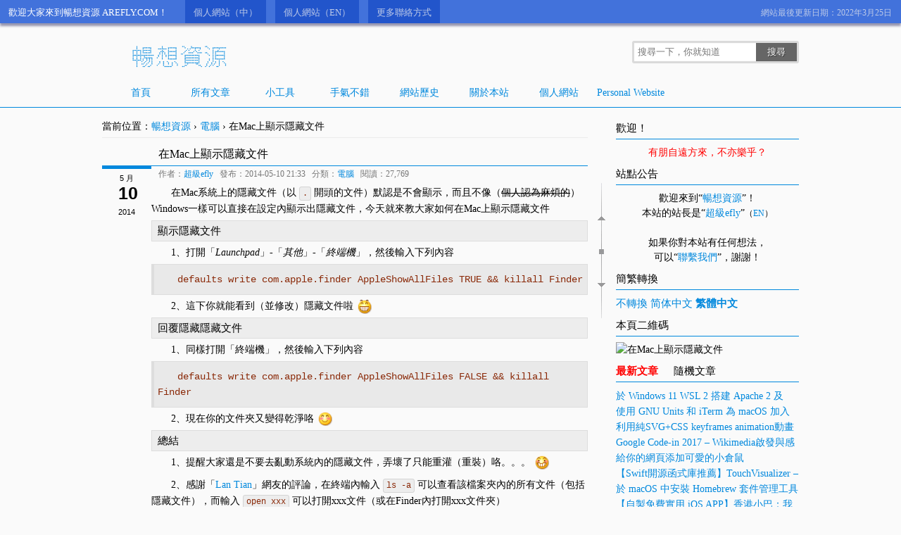

--- FILE ---
content_type: text/html; charset=UTF-8
request_url: https://www.arefly.com/zh-hant/mac-show-hidden-file/
body_size: 16833
content:
<!DOCTYPE html>
<!--[if IE 7]>
<html class="ie ie7" lang="zh-Hant">
<![endif]-->
<!--[if IE 8]>
<html class="ie ie8" lang="zh-Hant">
<![endif]-->
<!--[if !(IE 7) | !(IE 8) ]><!-->
<html lang="zh-Hant">
<!--<![endif]-->

<!-- 本站由何一非製作 -->
<!-- 並且使用部落格程序WordPress及主題“Weisay Simple (Arefly)” -->
<!-- 多謝您的訪問與支持！ -->

<head>
<meta charset="UTF-8">
<meta name="viewport" content="width=device-width, initial-scale=1">
<meta name="author" content="何一非" />

<link rel="alternate" hreflang="x-default" href="https://www.arefly.com/mac-show-hidden-file/">
<link rel="alternate" hreflang="zh-Hans" href="https://www.arefly.com/zh-hans/mac-show-hidden-file/">
<link rel="alternate" hreflang="zh-Hant" href="https://www.arefly.com/zh-hant/mac-show-hidden-file/">


<meta name="description" content="在Mac系統上的隱藏文件（以 . 開頭的文件）默認是不會顯示，而且不像（個人認為麻煩的）Windows一樣可以直接在設定內顯示出隱藏文件，今天就來教大家如何在Mac上顯示隱藏文件" />
<meta name="keywords" content="Mac, 隱藏文件" />

<link rel="profile" href="https://gmpg.org/xfn/11">
<link rel="pingback" href="https://www.arefly.com/xmlrpc.php">

<link rel="apple-touch-icon" sizes="180x180" href="/apple-touch-icon.png?v=220506">
<link rel="icon" type="image/png" sizes="32x32" href="/favicon-32x32.png?v=220506">
<link rel="icon" type="image/png" sizes="16x16" href="/favicon-16x16.png?v=220506">
<link rel="manifest" href="/site.webmanifest?v=220506">
<link rel="mask-icon" href="/safari-pinned-tab.svg?v=220506" color="#5bbad5">
<link rel="shortcut icon" href="/favicon.ico?v=220506">
<meta name="msapplication-TileColor" content="#2d89ef">
<meta name="theme-color" content="#fafafa">

<title>在Mac上顯示隱藏文件 &#8211; 暢想資源</title>
<meta name='robots' content='max-image-preview:large' />
<link rel='dns-prefetch' href='//widgetlogic.org' />
<link rel='dns-prefetch' href='//cdn.jsdelivr.net' />
<link rel="alternate" type="application/rss+xml" title="暢想資源 &raquo; Feed" href="https://www.arefly.com/zh-hant/feed/" />
<link rel="alternate" title="oEmbed (JSON)" type="application/json+oembed" href="https://www.arefly.com/wp-json/oembed/1.0/embed?url=https%3A%2F%2Fwww.arefly.com%2Fzh-hant%2Fmac-show-hidden-file%2F" />
<link rel="alternate" title="oEmbed (XML)" type="text/xml+oembed" href="https://www.arefly.com/wp-json/oembed/1.0/embed?url=https%3A%2F%2Fwww.arefly.com%2Fzh-hant%2Fmac-show-hidden-file%2F&#038;format=xml" />
<style id='wp-img-auto-sizes-contain-inline-css'>
img:is([sizes=auto i],[sizes^="auto," i]){contain-intrinsic-size:3000px 1500px}
/*# sourceURL=wp-img-auto-sizes-contain-inline-css */
</style>
<link rel='stylesheet' id='crayon-css' href='https://www.arefly.com/wp-content/plugins/crayon-syntax-highlighter-2.8.6/css/min/crayon.min.css?ver=_2.7.2_beta' media='all' />
<style id='wp-emoji-styles-inline-css'>

	img.wp-smiley, img.emoji {
		display: inline !important;
		border: none !important;
		box-shadow: none !important;
		height: 1em !important;
		width: 1em !important;
		margin: 0 0.07em !important;
		vertical-align: -0.1em !important;
		background: none !important;
		padding: 0 !important;
	}
/*# sourceURL=wp-emoji-styles-inline-css */
</style>
<style id='wp-block-library-inline-css'>
:root{--wp-block-synced-color:#7a00df;--wp-block-synced-color--rgb:122,0,223;--wp-bound-block-color:var(--wp-block-synced-color);--wp-editor-canvas-background:#ddd;--wp-admin-theme-color:#007cba;--wp-admin-theme-color--rgb:0,124,186;--wp-admin-theme-color-darker-10:#006ba1;--wp-admin-theme-color-darker-10--rgb:0,107,160.5;--wp-admin-theme-color-darker-20:#005a87;--wp-admin-theme-color-darker-20--rgb:0,90,135;--wp-admin-border-width-focus:2px}@media (min-resolution:192dpi){:root{--wp-admin-border-width-focus:1.5px}}.wp-element-button{cursor:pointer}:root .has-very-light-gray-background-color{background-color:#eee}:root .has-very-dark-gray-background-color{background-color:#313131}:root .has-very-light-gray-color{color:#eee}:root .has-very-dark-gray-color{color:#313131}:root .has-vivid-green-cyan-to-vivid-cyan-blue-gradient-background{background:linear-gradient(135deg,#00d084,#0693e3)}:root .has-purple-crush-gradient-background{background:linear-gradient(135deg,#34e2e4,#4721fb 50%,#ab1dfe)}:root .has-hazy-dawn-gradient-background{background:linear-gradient(135deg,#faaca8,#dad0ec)}:root .has-subdued-olive-gradient-background{background:linear-gradient(135deg,#fafae1,#67a671)}:root .has-atomic-cream-gradient-background{background:linear-gradient(135deg,#fdd79a,#004a59)}:root .has-nightshade-gradient-background{background:linear-gradient(135deg,#330968,#31cdcf)}:root .has-midnight-gradient-background{background:linear-gradient(135deg,#020381,#2874fc)}:root{--wp--preset--font-size--normal:16px;--wp--preset--font-size--huge:42px}.has-regular-font-size{font-size:1em}.has-larger-font-size{font-size:2.625em}.has-normal-font-size{font-size:var(--wp--preset--font-size--normal)}.has-huge-font-size{font-size:var(--wp--preset--font-size--huge)}.has-text-align-center{text-align:center}.has-text-align-left{text-align:left}.has-text-align-right{text-align:right}.has-fit-text{white-space:nowrap!important}#end-resizable-editor-section{display:none}.aligncenter{clear:both}.items-justified-left{justify-content:flex-start}.items-justified-center{justify-content:center}.items-justified-right{justify-content:flex-end}.items-justified-space-between{justify-content:space-between}.screen-reader-text{border:0;clip-path:inset(50%);height:1px;margin:-1px;overflow:hidden;padding:0;position:absolute;width:1px;word-wrap:normal!important}.screen-reader-text:focus{background-color:#ddd;clip-path:none;color:#444;display:block;font-size:1em;height:auto;left:5px;line-height:normal;padding:15px 23px 14px;text-decoration:none;top:5px;width:auto;z-index:100000}html :where(.has-border-color){border-style:solid}html :where([style*=border-top-color]){border-top-style:solid}html :where([style*=border-right-color]){border-right-style:solid}html :where([style*=border-bottom-color]){border-bottom-style:solid}html :where([style*=border-left-color]){border-left-style:solid}html :where([style*=border-width]){border-style:solid}html :where([style*=border-top-width]){border-top-style:solid}html :where([style*=border-right-width]){border-right-style:solid}html :where([style*=border-bottom-width]){border-bottom-style:solid}html :where([style*=border-left-width]){border-left-style:solid}html :where(img[class*=wp-image-]){height:auto;max-width:100%}:where(figure){margin:0 0 1em}html :where(.is-position-sticky){--wp-admin--admin-bar--position-offset:var(--wp-admin--admin-bar--height,0px)}@media screen and (max-width:600px){html :where(.is-position-sticky){--wp-admin--admin-bar--position-offset:0px}}

/*# sourceURL=wp-block-library-inline-css */
</style><style id='global-styles-inline-css'>
:root{--wp--preset--aspect-ratio--square: 1;--wp--preset--aspect-ratio--4-3: 4/3;--wp--preset--aspect-ratio--3-4: 3/4;--wp--preset--aspect-ratio--3-2: 3/2;--wp--preset--aspect-ratio--2-3: 2/3;--wp--preset--aspect-ratio--16-9: 16/9;--wp--preset--aspect-ratio--9-16: 9/16;--wp--preset--color--black: #000000;--wp--preset--color--cyan-bluish-gray: #abb8c3;--wp--preset--color--white: #ffffff;--wp--preset--color--pale-pink: #f78da7;--wp--preset--color--vivid-red: #cf2e2e;--wp--preset--color--luminous-vivid-orange: #ff6900;--wp--preset--color--luminous-vivid-amber: #fcb900;--wp--preset--color--light-green-cyan: #7bdcb5;--wp--preset--color--vivid-green-cyan: #00d084;--wp--preset--color--pale-cyan-blue: #8ed1fc;--wp--preset--color--vivid-cyan-blue: #0693e3;--wp--preset--color--vivid-purple: #9b51e0;--wp--preset--gradient--vivid-cyan-blue-to-vivid-purple: linear-gradient(135deg,rgb(6,147,227) 0%,rgb(155,81,224) 100%);--wp--preset--gradient--light-green-cyan-to-vivid-green-cyan: linear-gradient(135deg,rgb(122,220,180) 0%,rgb(0,208,130) 100%);--wp--preset--gradient--luminous-vivid-amber-to-luminous-vivid-orange: linear-gradient(135deg,rgb(252,185,0) 0%,rgb(255,105,0) 100%);--wp--preset--gradient--luminous-vivid-orange-to-vivid-red: linear-gradient(135deg,rgb(255,105,0) 0%,rgb(207,46,46) 100%);--wp--preset--gradient--very-light-gray-to-cyan-bluish-gray: linear-gradient(135deg,rgb(238,238,238) 0%,rgb(169,184,195) 100%);--wp--preset--gradient--cool-to-warm-spectrum: linear-gradient(135deg,rgb(74,234,220) 0%,rgb(151,120,209) 20%,rgb(207,42,186) 40%,rgb(238,44,130) 60%,rgb(251,105,98) 80%,rgb(254,248,76) 100%);--wp--preset--gradient--blush-light-purple: linear-gradient(135deg,rgb(255,206,236) 0%,rgb(152,150,240) 100%);--wp--preset--gradient--blush-bordeaux: linear-gradient(135deg,rgb(254,205,165) 0%,rgb(254,45,45) 50%,rgb(107,0,62) 100%);--wp--preset--gradient--luminous-dusk: linear-gradient(135deg,rgb(255,203,112) 0%,rgb(199,81,192) 50%,rgb(65,88,208) 100%);--wp--preset--gradient--pale-ocean: linear-gradient(135deg,rgb(255,245,203) 0%,rgb(182,227,212) 50%,rgb(51,167,181) 100%);--wp--preset--gradient--electric-grass: linear-gradient(135deg,rgb(202,248,128) 0%,rgb(113,206,126) 100%);--wp--preset--gradient--midnight: linear-gradient(135deg,rgb(2,3,129) 0%,rgb(40,116,252) 100%);--wp--preset--font-size--small: 13px;--wp--preset--font-size--medium: 20px;--wp--preset--font-size--large: 36px;--wp--preset--font-size--x-large: 42px;--wp--preset--spacing--20: 0.44rem;--wp--preset--spacing--30: 0.67rem;--wp--preset--spacing--40: 1rem;--wp--preset--spacing--50: 1.5rem;--wp--preset--spacing--60: 2.25rem;--wp--preset--spacing--70: 3.38rem;--wp--preset--spacing--80: 5.06rem;--wp--preset--shadow--natural: 6px 6px 9px rgba(0, 0, 0, 0.2);--wp--preset--shadow--deep: 12px 12px 50px rgba(0, 0, 0, 0.4);--wp--preset--shadow--sharp: 6px 6px 0px rgba(0, 0, 0, 0.2);--wp--preset--shadow--outlined: 6px 6px 0px -3px rgb(255, 255, 255), 6px 6px rgb(0, 0, 0);--wp--preset--shadow--crisp: 6px 6px 0px rgb(0, 0, 0);}:where(.is-layout-flex){gap: 0.5em;}:where(.is-layout-grid){gap: 0.5em;}body .is-layout-flex{display: flex;}.is-layout-flex{flex-wrap: wrap;align-items: center;}.is-layout-flex > :is(*, div){margin: 0;}body .is-layout-grid{display: grid;}.is-layout-grid > :is(*, div){margin: 0;}:where(.wp-block-columns.is-layout-flex){gap: 2em;}:where(.wp-block-columns.is-layout-grid){gap: 2em;}:where(.wp-block-post-template.is-layout-flex){gap: 1.25em;}:where(.wp-block-post-template.is-layout-grid){gap: 1.25em;}.has-black-color{color: var(--wp--preset--color--black) !important;}.has-cyan-bluish-gray-color{color: var(--wp--preset--color--cyan-bluish-gray) !important;}.has-white-color{color: var(--wp--preset--color--white) !important;}.has-pale-pink-color{color: var(--wp--preset--color--pale-pink) !important;}.has-vivid-red-color{color: var(--wp--preset--color--vivid-red) !important;}.has-luminous-vivid-orange-color{color: var(--wp--preset--color--luminous-vivid-orange) !important;}.has-luminous-vivid-amber-color{color: var(--wp--preset--color--luminous-vivid-amber) !important;}.has-light-green-cyan-color{color: var(--wp--preset--color--light-green-cyan) !important;}.has-vivid-green-cyan-color{color: var(--wp--preset--color--vivid-green-cyan) !important;}.has-pale-cyan-blue-color{color: var(--wp--preset--color--pale-cyan-blue) !important;}.has-vivid-cyan-blue-color{color: var(--wp--preset--color--vivid-cyan-blue) !important;}.has-vivid-purple-color{color: var(--wp--preset--color--vivid-purple) !important;}.has-black-background-color{background-color: var(--wp--preset--color--black) !important;}.has-cyan-bluish-gray-background-color{background-color: var(--wp--preset--color--cyan-bluish-gray) !important;}.has-white-background-color{background-color: var(--wp--preset--color--white) !important;}.has-pale-pink-background-color{background-color: var(--wp--preset--color--pale-pink) !important;}.has-vivid-red-background-color{background-color: var(--wp--preset--color--vivid-red) !important;}.has-luminous-vivid-orange-background-color{background-color: var(--wp--preset--color--luminous-vivid-orange) !important;}.has-luminous-vivid-amber-background-color{background-color: var(--wp--preset--color--luminous-vivid-amber) !important;}.has-light-green-cyan-background-color{background-color: var(--wp--preset--color--light-green-cyan) !important;}.has-vivid-green-cyan-background-color{background-color: var(--wp--preset--color--vivid-green-cyan) !important;}.has-pale-cyan-blue-background-color{background-color: var(--wp--preset--color--pale-cyan-blue) !important;}.has-vivid-cyan-blue-background-color{background-color: var(--wp--preset--color--vivid-cyan-blue) !important;}.has-vivid-purple-background-color{background-color: var(--wp--preset--color--vivid-purple) !important;}.has-black-border-color{border-color: var(--wp--preset--color--black) !important;}.has-cyan-bluish-gray-border-color{border-color: var(--wp--preset--color--cyan-bluish-gray) !important;}.has-white-border-color{border-color: var(--wp--preset--color--white) !important;}.has-pale-pink-border-color{border-color: var(--wp--preset--color--pale-pink) !important;}.has-vivid-red-border-color{border-color: var(--wp--preset--color--vivid-red) !important;}.has-luminous-vivid-orange-border-color{border-color: var(--wp--preset--color--luminous-vivid-orange) !important;}.has-luminous-vivid-amber-border-color{border-color: var(--wp--preset--color--luminous-vivid-amber) !important;}.has-light-green-cyan-border-color{border-color: var(--wp--preset--color--light-green-cyan) !important;}.has-vivid-green-cyan-border-color{border-color: var(--wp--preset--color--vivid-green-cyan) !important;}.has-pale-cyan-blue-border-color{border-color: var(--wp--preset--color--pale-cyan-blue) !important;}.has-vivid-cyan-blue-border-color{border-color: var(--wp--preset--color--vivid-cyan-blue) !important;}.has-vivid-purple-border-color{border-color: var(--wp--preset--color--vivid-purple) !important;}.has-vivid-cyan-blue-to-vivid-purple-gradient-background{background: var(--wp--preset--gradient--vivid-cyan-blue-to-vivid-purple) !important;}.has-light-green-cyan-to-vivid-green-cyan-gradient-background{background: var(--wp--preset--gradient--light-green-cyan-to-vivid-green-cyan) !important;}.has-luminous-vivid-amber-to-luminous-vivid-orange-gradient-background{background: var(--wp--preset--gradient--luminous-vivid-amber-to-luminous-vivid-orange) !important;}.has-luminous-vivid-orange-to-vivid-red-gradient-background{background: var(--wp--preset--gradient--luminous-vivid-orange-to-vivid-red) !important;}.has-very-light-gray-to-cyan-bluish-gray-gradient-background{background: var(--wp--preset--gradient--very-light-gray-to-cyan-bluish-gray) !important;}.has-cool-to-warm-spectrum-gradient-background{background: var(--wp--preset--gradient--cool-to-warm-spectrum) !important;}.has-blush-light-purple-gradient-background{background: var(--wp--preset--gradient--blush-light-purple) !important;}.has-blush-bordeaux-gradient-background{background: var(--wp--preset--gradient--blush-bordeaux) !important;}.has-luminous-dusk-gradient-background{background: var(--wp--preset--gradient--luminous-dusk) !important;}.has-pale-ocean-gradient-background{background: var(--wp--preset--gradient--pale-ocean) !important;}.has-electric-grass-gradient-background{background: var(--wp--preset--gradient--electric-grass) !important;}.has-midnight-gradient-background{background: var(--wp--preset--gradient--midnight) !important;}.has-small-font-size{font-size: var(--wp--preset--font-size--small) !important;}.has-medium-font-size{font-size: var(--wp--preset--font-size--medium) !important;}.has-large-font-size{font-size: var(--wp--preset--font-size--large) !important;}.has-x-large-font-size{font-size: var(--wp--preset--font-size--x-large) !important;}
/*# sourceURL=global-styles-inline-css */
</style>

<style id='classic-theme-styles-inline-css'>
/*! This file is auto-generated */
.wp-block-button__link{color:#fff;background-color:#32373c;border-radius:9999px;box-shadow:none;text-decoration:none;padding:calc(.667em + 2px) calc(1.333em + 2px);font-size:1.125em}.wp-block-file__button{background:#32373c;color:#fff;text-decoration:none}
/*# sourceURL=/wp-includes/css/classic-themes.min.css */
</style>
<link rel='stylesheet' id='block-widget-css' href='https://www.arefly.com/wp-content/plugins/widget-logic/block_widget/css/widget.css?ver=1768248069' media='all' />
<link rel='stylesheet' id='shortcode-box-css' href='https://www.arefly.com/wp-content/plugins/shortcode-box/style.min.css?ver=9421710cc51a883aa69ee08b0462b83b' media='all' />
<link rel='stylesheet' id='shortcode-button-css' href='https://www.arefly.com/wp-content/plugins/shortcode-button/style.min.css?ver=9421710cc51a883aa69ee08b0462b83b' media='all' />
<link rel='stylesheet' id='shortcode-toggle-css-css' href='https://www.arefly.com/wp-content/plugins/shortcode-toggle/style.min.css?ver=9421710cc51a883aa69ee08b0462b83b' media='all' />
<link rel='stylesheet' id='wp-search-auto-match-css-css' href='https://www.arefly.com/wp-content/plugins/wp-search-auto-match/style.min.css?ver=9421710cc51a883aa69ee08b0462b83b' media='all' />
<link rel='stylesheet' id='weisay-arefly-style-css-css' href='https://www.arefly.com/wp-content/themes/weisaysimple-arefly/style.css?ver=202301163' media='all' />
<script src="https://cdn.jsdelivr.net/npm/jquery@3.3.1/dist/jquery.min.js?ver=3.3.1" id="jquery-js"></script>
<script id="crayon_js-js-extra">
var CrayonSyntaxSettings = {"version":"_2.7.2_beta","is_admin":"0","ajaxurl":"https://www.arefly.com/wp-admin/admin-ajax.php","prefix":"crayon-","setting":"crayon-setting","selected":"crayon-setting-selected","changed":"crayon-setting-changed","special":"crayon-setting-special","orig_value":"data-orig-value","debug":""};
var CrayonSyntaxStrings = {"copy":"Press %s to Copy, %s to Paste","minimize":"Click To Expand Code"};
//# sourceURL=crayon_js-js-extra
</script>
<script src="https://www.arefly.com/wp-content/plugins/crayon-syntax-highlighter-2.8.6/js/min/crayon.min.js?ver=_2.7.2_beta" id="crayon_js-js"></script>
<script src="https://www.arefly.com/wp-content/plugins/shortcode-toggle/script.min.js?ver=9421710cc51a883aa69ee08b0462b83b" id="shortcode-toggle-js-js"></script>
<script id="wp-search-auto-match-init-js-extra">
var wp_search_auto_match_info = {"pluginUrl":"https://www.arefly.com/wp-content/plugins/wp-search-auto-match/","blogUrl":"https://www.arefly.com"};
//# sourceURL=wp-search-auto-match-init-js-extra
</script>
<script src="https://www.arefly.com/wp-content/plugins/wp-search-auto-match/js/wp-search-auto-match-init.min.js?ver=9421710cc51a883aa69ee08b0462b83b" id="wp-search-auto-match-init-js"></script>
<script src="https://www.arefly.com/wp-content/plugins/wp-retina-2x/app/picturefill.min.js?ver=1765915213" id="wr2x-picturefill-js-js"></script>
<link rel="https://api.w.org/" href="https://www.arefly.com/wp-json/" /><link rel="alternate" title="JSON" type="application/json" href="https://www.arefly.com/wp-json/wp/v2/posts/4809" />
<!-- WP Chinese Conversion Plugin Version 1.1.16 --><script type="text/javascript">
//<![CDATA[
var wpcc_target_lang="zh-hant";var wpcc_noconversion_url="https://www.arefly.com/mac-show-hidden-file/";var wpcc_langs_urls=new Array();wpcc_langs_urls["zh-hans"]="https://www.arefly.com/zh-hans/mac-show-hidden-file/";wpcc_langs_urls["zh-hant"]="https://www.arefly.com/zh-hant/mac-show-hidden-file/";
//]]>
</script><meta name="robots" content="noindex,follow" /><link rel='canonical' href='https://www.arefly.com/mac-show-hidden-file/' />
<script>
var home_url = "https://www.arefly.com";
var post_id ="4809";
</script>

<!--[if lt IE 9]>
	<script src="https://www.arefly.com/wp-content/themes/weisaysimple-arefly/js/html5shiv.js"></script>
<![endif]-->

<!--[if lte IE 6]>
	<script>var LETSKILLIE6_DELAY=14;</script>
	<script src="https://letskillie6.googlecode.com/svn/trunk/2/zh_TW.js"></script>
<![endif]-->

<style>
img.wp-smiley, img.emoji {
	height: 22px !important;
	max-height: 22px !important;
	width: 22px !important;
	vertical-align: bottom !important;
}
</style>

<script>
function pushdownclose(){
	//setCookie("close_top_notice", true, 5);
	document.getElementById('top_notice').style.display="none";
}

function open_wechat_window(){
	window.open("https://www.arefly.com/wechat-arefly-com.html", "_blank", "toolbar=no, location=no, directories=no, status=no, menubar=no, scrollbars=no, resizable=no, copyhistory=yes, width=400, height=500");
}
</script>


<script>
var _hmt = _hmt || [];
(function() {
  var hm = document.createElement("script");
  hm.src = "https://hm.baidu.com/hm.js?e3dc6ebd3b5d677f25f8fd63bb33b0e4";
  var s = document.getElementsByTagName("script")[0];
  s.parentNode.insertBefore(hm, s);
})();
</script>

<!-- Global site tag (gtag.js) - Google Analytics -->
<script async src="https://www.googletagmanager.com/gtag/js?id=G-B0CN48ZMK0"></script>
<script>
  window.dataLayer = window.dataLayer || [];
  function gtag(){dataLayer.push(arguments);}
  gtag('js', new Date());

  gtag('config', 'G-B0CN48ZMK0');
</script>

<script type="application/ld+json">
[
		{
		"@context": "http://schema.org",
		"@type": "WebSite",
		"name": "暢想資源",
		"url": "https://www.arefly.com/"	}
]
</script>

</head>
<body data-rsssl=1 class="wp-singular post-template-default single single-post postid-4809 single-format-standard wp-theme-weisaysimple-arefly zh-hant" itemscope itemtype="http://schema.org/WebPage">
<meta itemprop="url" content="https://www.arefly.com/zh-hant/mac-show-hidden-file/" />

<div id="circle"></div><div id="circle1"></div>

<div id="fb-root"></div>
<script>(function(d, s, id) {
  var js, fjs = d.getElementsByTagName(s)[0];
  if (d.getElementById(id)) return;
  js = d.createElement(s); js.id = id;
  js.src = 'https://connect.facebook.net/zh_TW/sdk.js#xfbml=1&version=v3.1&appId=107027979461653&autoLogAppEvents=1';
  fjs.parentNode.insertBefore(js, fjs);
}(document, 'script', 'facebook-jssdk'));</script>

<div id="top_notice">
	<div class="top_notice_close">
		<span>網站最後更新日期：2022年3月25日</span>
		<!-- <span onclick="pushdownclose();"> × </span> -->
	</div>
	<div class="top_notice_text_box">
		<span class="top_notice_text">歡迎大家來到暢想資源 AREFLY.COM！</span>
		<a class="top_notice_button" href="https://何一非.com/" title="何一非" target="_blank">個人網站（中）</a>
		<a class="top_notice_button" href="https://hesyifei.com/" title="何一非 He Yifei" target="_blank">個人網站（EN）</a>
				<a class="top_notice_button" href="https://www.arefly.com/about/" target="_blank">更多聯絡方式</a>
		<!-- <div class="top_notice_button" onclick="pushdownclose();">關閉</div> -->
	</div>
</div>

<header id="top-header">
<div id="top">
<div id="top_logo">
<div class="logo">
	<h1>
		<a href="https://www.arefly.com/zh-hant/" title="暢想資源 | 搜尋樂趣">
			<img src="https://www.arefly.com/wp-content/themes/weisaysimple-arefly/images/logo.png" height="41" width="160" alt="暢想資源" title="暢想資源 | 搜尋樂趣" srcset="https://www.arefly.com/wp-content/themes/weisaysimple-arefly/images/logo.png, https://www.arefly.com/wp-content/themes/weisaysimple-arefly/images/logo@2x.png 2x" />
		</a>
	</h1>
</div>
</div>

<div class="searchform">
	<form name="searchform" id="searchform" method="get" action="https://www.arefly.com">
	<input type="search" value="" placeholder="搜尋一下，你就知道" name="s" id="s" size="30" required="required" />
	<input type="submit" value="搜尋" />
</form>
</div>

<div class="clear"></div>

<nav class="site-header-nav">
<ul id="nav" class="menu"><li id="menu-item-2827" class="menu-item menu-item-type-custom menu-item-object-custom menu-item-home menu-item-2827"><a href="https://www.arefly.com/zh-hant/">首頁</a></li>
<li id="menu-item-2729" class="menu-item menu-item-type-post_type menu-item-object-page menu-item-2729"><a href="https://www.arefly.com/zh-hant/archives/">所有文章</a></li>
<li id="menu-item-2848" class="menu-item menu-item-type-post_type menu-item-object-page menu-item-2848"><a href="https://www.arefly.com/zh-hant/all-tools/">小工具</a></li>
<li id="menu-item-8803" class="menu-item menu-item-type-post_type menu-item-object-page menu-item-8803"><a href="https://www.arefly.com/zh-hant/try-lucky/">手氣不錯</a></li>
<li id="menu-item-2990" class="menu-item menu-item-type-post_type menu-item-object-page menu-item-2990"><a href="https://www.arefly.com/zh-hant/history/">網站歷史</a></li>
<li id="menu-item-2727" class="menu-item menu-item-type-post_type menu-item-object-page menu-item-2727"><a href="https://www.arefly.com/zh-hant/about/">關於本站</a></li>
<li id="menu-item-8906" class="menu-item menu-item-type-custom menu-item-object-custom menu-item-8906"><a href="https://何一非.com/" title="何一非">個人網站</a></li>
<li id="menu-item-8760" class="menu-item menu-item-type-custom menu-item-object-custom menu-item-8760"><a href="https://hesyifei.com/" title="He Yifei 何一非">Personal Website</a></li>
</ul></nav>
</div>
<div class="clear"></div>
</header>

<div id="openModal" class="modalDialog">
	<div>
		<div onclick="close_popup()" title="關閉並不再顯示" class="close">×</div>
				<div class="fb-page" data-href="https://www.facebook.com/areflycom/" data-width="470" data-tabs="timeline" data-small-header="false" data-adapt-container-width="true" data-hide-cover="false" data-show-facepile="true"><blockquote cite="https://www.facebook.com/areflycom/" class="fb-xfbml-parse-ignore"><a href="https://www.facebook.com/areflycom/">暢想資源的Facebook粉絲專頁</a></blockquote></div>
			</div>
</div>

<div id="if_shown" style="display: none;">no</div>

<div id="roll">
	<div title="回到頂部" id="roll_top"></div>
	<div title="查看評論" id="ct"></div>
	<div title="轉到底部" id="fall"></div>
</div>
<div id="content">
<main class="main">
<div class="breadcrumb mapsite" itemprop="breadcrumb" itemscope itemtype="http://schema.org/BreadcrumbList">
	<div>當前位置：<a href="https://www.arefly.com/zh-hant/">暢想資源</a> &rsaquo;</div>
		<div itemprop="itemListElement" itemscope itemtype="http://schema.org/ListItem"><!--
		--><span itemprop="item" itemscope itemtype="http://schema.org/Thing"><!--
			--><span itemprop="name"><!--
				--><a itemprop="url" href="https://www.arefly.com/zh-hant/category/computer/" itemid="https://www.arefly.com/zh-hant/category/computer/"><!--
					-->電腦<!--
				--></a><!--
			--></span><!--
		--></span>
		<meta itemprop="position" content="1" />
		&rsaquo;
	</div>
	<div itemprop="itemListElement" itemscope itemtype="http://schema.org/ListItem"><!--
		--><span itemprop="item" itemscope itemtype="http://schema.org/Thing"><!--
			--><span itemprop="name"><!--
				-->在Mac上顯示隱藏文件<link itemprop="url" href="https://www.arefly.com/zh-hant/mac-show-hidden-file/" itemid="https://www.arefly.com/zh-hant/mac-show-hidden-file/" /><!--
			--></span><!--
		--></span>
		<meta itemprop="position" content="2" />
	</div>
</div>

<article class="left" itemprop="mainEntity" itemscope itemtype="http://schema.org/BlogPosting">
<meta itemprop="url" content="https://www.arefly.com/zh-hant/mac-show-hidden-file/" />
<meta itemprop="mainEntityOfPage" content="https://www.arefly.com/zh-hant/mac-show-hidden-file/" />
<meta itemprop="dateModified" content="2014-05-10T21:34:03+08:00" />
<meta itemprop="image" content="" />
<header>
	<h2 class="entry-title title" itemprop="name headline">在Mac上顯示隱藏文件</h2>
	<div class="post_date updated date">
		<time datetime="2014-05-10T21:33:50+08:00"><span class="date_m">5 月</span><span class="date_d">10</span><span class="date_y">2014</span></time>
	</div>
</header>
<div class="whole-article">
<div class="article_info"><!--
	-->作者：<span class="author" itemprop="author" itemscope itemtype="http://schema.org/Person"><span class="fn" itemprop="name"><a href="https://www.hesyifei.com/" itemprop="url" rel="author">超級efly</a></span></span>&nbsp;&nbsp;&nbsp;<!--
	-->發布：<time datetime="2014-05-10T21:33:50+08:00" pubdate="pubdate" itemprop="datePublished">2014-05-10 21:33</time>&nbsp;&nbsp;&nbsp;<!--
	-->分類：<a href="https://www.arefly.com/zh-hant/category/computer/" rel="category tag">電腦</a>&nbsp;&nbsp;&nbsp;<!--
	-->閱讀：27,769&nbsp;&nbsp;&nbsp;<!--
	--><!--
	--><!--
--></div>
<div class="clear"></div>
<div class="context">
<div itemprop="articleBody">
<p>在<a href="https://www.arefly.com/zh-hant/tag/mac/" style="color: inherit;" title="查看所有與“Mac”相關的文章" target="_blank">Mac</a>系統上的<a href="https://www.arefly.com/zh-hant/tag/%e9%9a%b1%e8%97%8f%e6%96%87%e4%bb%b6/" style="color: inherit;" title="查看所有與“隱藏文件”相關的文章" target="_blank">隱藏文件</a>（以 <code>.</code> 開頭的文件）默認是不會顯示，而且不像（<del>個人認為麻煩的</del>）Windows一樣可以直接在設定內顯示出隱藏文件，今天就來教大家如何在Mac上顯示隱藏文件<br />
<span id="more-4809"></span></p>
<h3>顯示隱藏文件</h3>
<p>1、打開「<em>Launchpad</em>」-「<em>其他</em>」-「<em>終端機</em>」，然後輸入下列內容</p>
<blockquote class="code"><p>
defaults write com.apple.finder AppleShowAllFiles TRUE && killall Finder
</p></blockquote>
<p>2、這下你就能看到（並修改）隱藏文件啦 <img src="https://www.arefly.com/wp-content/themes/weisaysimple-arefly/emoticon/mrgreen.png" alt=":mrgreen:" class="wp-smiley" style="height: 1em; max-height: 1em;" srcset="https://www.arefly.com/wp-content/themes/weisaysimple-arefly/emoticon/mrgreen.png, https://www.arefly.com/wp-content/themes/weisaysimple-arefly/emoticon/mrgreen@2x.png 2x" /> </p>
<h3>回覆隱藏隱藏文件</h3>
<p>1、同樣打開「終端機」，然後輸入下列內容</p>
<blockquote class="code"><p>
defaults write com.apple.finder AppleShowAllFiles FALSE && killall Finder
</p></blockquote>
<p>2、現在你的文件夾又變得乾淨咯 <img src="https://www.arefly.com/wp-content/themes/weisaysimple-arefly/emoticon/razz.png" alt=":razz:" class="wp-smiley" style="height: 1em; max-height: 1em;" srcset="https://www.arefly.com/wp-content/themes/weisaysimple-arefly/emoticon/razz.png, https://www.arefly.com/wp-content/themes/weisaysimple-arefly/emoticon/razz@2x.png 2x" /> </p>
<h3>總結</h3>
<p>1、提醒大家還是不要去亂動系統內的隱藏文件，弄壞了只能重灌（重裝）咯。。。 <img src="https://www.arefly.com/wp-content/themes/weisaysimple-arefly/emoticon/grin.png" alt=":grin:" class="wp-smiley" style="height: 1em; max-height: 1em;" srcset="https://www.arefly.com/wp-content/themes/weisaysimple-arefly/emoticon/grin.png, https://www.arefly.com/wp-content/themes/weisaysimple-arefly/emoticon/grin@2x.png 2x" /> </p>
<p>2、感謝「<a href="#comment-6129">Lan Tian</a>」網友的評論，在終端內輸入 <code>ls -a</code> 可以查看該檔案夾內的所有文件（包括隱藏文件），而輸入 <code>open xxx</code> 可以打開xxx文件（或在Finder內打開xxx文件夾）</p>
<p>3、大家還可以參考「<a href="https://www.arefly.com/mac-jump-folder/" title="Mac跳轉文件夾的小技巧" target="_blank">Mac跳轉文件夾的小技巧</a>」來進入隱藏文件夾 <img src="https://www.arefly.com/wp-content/themes/weisaysimple-arefly/emoticon/idea.png" alt=":idea:" class="wp-smiley" style="height: 1em; max-height: 1em;" srcset="https://www.arefly.com/wp-content/themes/weisaysimple-arefly/emoticon/idea.png, https://www.arefly.com/wp-content/themes/weisaysimple-arefly/emoticon/idea@2x.png 2x" /> </p>
</div>

<h3>覺得這篇文章有用嗎？分享一下讓更多人受益吧！</h3>

<div style="text-align: center;">
<!-- Sharingbutton Facebook -->
<a class="resp-sharing-button__link" href="https://www.facebook.com/sharer/sharer.php?u=https%3A%2F%2Fwww.arefly.com%2Fzh-hant%2Fmac-show-hidden-file%2F" target="_blank" aria-label="Share on Facebook">
  <div class="resp-sharing-button resp-sharing-button--facebook resp-sharing-button--large"><div aria-hidden="true" class="resp-sharing-button__icon resp-sharing-button__icon--solid">
    <svg xmlns="http://www.w3.org/2000/svg" viewBox="0 0 24 24"><path d="M18.77 7.46H14.5v-1.9c0-.9.6-1.1 1-1.1h3V.5h-4.33C10.24.5 9.5 3.44 9.5 5.32v2.15h-3v4h3v12h5v-12h3.85l.42-4z"/></svg>
    </div>Facebook分享</div>
</a>

<!-- Sharingbutton Twitter -->
<a class="resp-sharing-button__link" href="https://twitter.com/share?text=在Mac上顯示隱藏文件&amp;url=https%3A%2F%2Fwww.arefly.com%2Fzh-hant%2Fmac-show-hidden-file%2F" target="_blank" aria-label="Share on Twitter">
  <div class="resp-sharing-button resp-sharing-button--twitter resp-sharing-button--large"><div aria-hidden="true" class="resp-sharing-button__icon resp-sharing-button__icon--solid">
    <svg xmlns="http://www.w3.org/2000/svg" viewBox="0 0 24 24"><path d="M23.44 4.83c-.8.37-1.5.38-2.22.02.93-.56.98-.96 1.32-2.02-.88.52-1.86.9-2.9 1.1-.82-.88-2-1.43-3.3-1.43-2.5 0-4.55 2.04-4.55 4.54 0 .36.03.7.1 1.04-3.77-.2-7.12-2-9.36-4.75-.4.67-.6 1.45-.6 2.3 0 1.56.8 2.95 2 3.77-.74-.03-1.44-.23-2.05-.57v.06c0 2.2 1.56 4.03 3.64 4.44-.67.2-1.37.2-2.06.08.58 1.8 2.26 3.12 4.25 3.16C5.78 18.1 3.37 18.74 1 18.46c2 1.3 4.4 2.04 6.97 2.04 8.35 0 12.92-6.92 12.92-12.93 0-.2 0-.4-.02-.6.9-.63 1.96-1.22 2.56-2.14z"/></svg>
    </div>Twitter分享</div>
</a>
</div>


</div>

<div id="cc">
	<p>&copy; 版權聲明：本文章採用“<a rel="license" href="https://creativecommons.org/licenses/by-nc-sa/4.0/" target="_blank" style="color: black;">姓名標示-非商業性-相同方式分享 4.0 國際（CC BY-NC-SA 4.0）</a>”於“<span itemprop="publisher" itemscope itemtype="http://schema.org/Organization"><a href="https://www.arefly.com/zh-hant/" itemprop="url"><span itemprop="name">暢想資源</span></a><meta itemprop="logo" content="https://www.arefly.com/wp-content/themes/weisaysimple-arefly/images/logo.png" /></span>”發布，轉載時須以相同方式發布並註明“<a href="https://www.arefly.com/zh-hant/mac-show-hidden-file/" rel="bookmark" title="在Mac上顯示隱藏文件">原文鏈接</a>”！</p>
	<p style="padding-top: 3px;">本文固定鏈接：<a href="https://www.arefly.com/zh-hant/mac-show-hidden-file/" rel="bookmark" title="在Mac上顯示隱藏文件" style="color: black;">https://www.arefly.com/zh-hant/mac-show-hidden-file/</a></p>
</div>

</div>

</article>
<div class="articles" id="single_author_text">
<div class="author_pic"><a href="https://www.arefly.com/zh-hant/author/hesyifei/" title="超級efly"><img alt='' src='https://secure.gravatar.com/avatar/b8461559d8d0373f0f9262348dfa05e785ab1e4444d88196bc2a68e5595efa15?s=48&#038;d=mm&#038;r=g' srcset='https://secure.gravatar.com/avatar/b8461559d8d0373f0f9262348dfa05e785ab1e4444d88196bc2a68e5595efa15?s=96&#038;d=mm&#038;r=g 2x' class='avatar avatar-48 photo' height='48' width='48' decoding='async'/></a></div>

<div class="author_text">
	<div class="spostinfo">
		<p>本文章由“<a href="https://www.hesyifei.com/" title="訪問 超級efly 的站點" rel="author external">超級efly</a>”於2014年05月10日發表於“<a href="https://www.arefly.com/zh-hant/category/computer/" rel="category tag">電腦</a>”分類</p>
				<p>你可以<a href="#respond">發表評論</a>，並在保留<a href="https://www.arefly.com/zh-hant/mac-show-hidden-file/" rel="bookmark">原文地址</a>及作者的情況下<a href="https://www.arefly.com/mac-show-hidden-file/trackback/" rel="trackback">引用</a>到你的網站</p>
				<p>轉載請註明：<a href="https://www.arefly.com/zh-hant/mac-show-hidden-file/" rel="bookmark" title="本文固定鏈接 https://www.arefly.com/zh-hant/mac-show-hidden-file/">在Mac上顯示隱藏文件 | 暢想資源</a></p>
		<p>關鍵字：<a href="https://www.arefly.com/zh-hant/tag/mac/" rel="tag">Mac</a>, <a href="https://www.arefly.com/zh-hant/tag/%e9%9a%b1%e8%97%8f%e6%96%87%e4%bb%b6/" rel="tag">隱藏文件</a></p>
	</div>
</div>

</div>

<div class="articles">
<p>[上一篇] <a href="https://www.arefly.com/zh-hant/wordpress-random-post/" rel="prev">給WordPress添加「隨機文章」頁面</a></p><p>[下一篇] <a href="https://www.arefly.com/zh-hant/wordpress-change-search-result-url/" rel="next">修改WordPress搜尋結果頁面的網址</a></p></div>

<div class="articles">
<div class="relatedposts">
<h3>您可能還會對這些文章感興趣！</h3>
<ul>
		<li><a href="https://www.arefly.com/zh-hant/mac-gnu-units-iterm-calculator/" rel="bookmark" title="詳細閱讀 使用 GNU Units 和 iTerm 為 macOS 加入快捷多功能計算機">使用 GNU Units 和 iTerm 為 macOS 加入快捷多功能計算機</a></li>
		<li><a href="https://www.arefly.com/zh-hant/linux-mac-encrypt-zip-file/" rel="bookmark" title="詳細閱讀 在Mac/Linux內使用 zip 指令創建加密ZIP文件教學">在Mac/Linux內使用 zip 指令創建加密ZIP文件教學</a></li>
		<li><a href="https://www.arefly.com/zh-hant/linux-mac-cat-multi-audio-files/" rel="bookmark" title="詳細閱讀 Linux / Mac 系統下通過系統自帶 cat 指令合併多個音頻文件教學">Linux / Mac 系統下通過系統自帶 cat 指令合併多個音頻文件教學</a></li>
		<li><a href="https://www.arefly.com/zh-hant/mac-airserver/" rel="bookmark" title="詳細閱讀 【無需越獄】使用 AirServer 將iOS螢幕鏡像（AirPlay）至Mac上">【無需越獄】使用 AirServer 將iOS螢幕鏡像（AirPlay）至Mac上</a></li>
		<li><a href="https://www.arefly.com/zh-hant/ios-veency/" rel="bookmark" title="詳細閱讀 使用 Veency 越獄模組在Mac/Windows內使用VNC遠程控制已越獄之iOS設備">使用 Veency 越獄模組在Mac/Windows內使用VNC遠程控制已越獄之iOS設備</a></li>
		<li><a href="https://www.arefly.com/zh-hant/windows-use-attrib-to-hide-file/" rel="bookmark" title="詳細閱讀 Windows中使用 attrib 指令徹底隱藏指定文件/資料夾">Windows中使用 attrib 指令徹底隱藏指定文件/資料夾</a></li>
		<li><a href="https://www.arefly.com/zh-hant/mac-breaktime/" rel="bookmark" title="詳細閱讀 Mac OS X設定定時休息提醒軟體 BreakTime 教學">Mac OS X設定定時休息提醒軟體 BreakTime 教學</a></li>
		<li><a href="https://www.arefly.com/zh-hant/mac-hide-all-desktop-files/" rel="bookmark" title="詳細閱讀 Mac OS X 快速隱藏/顯示所有桌面文件教學">Mac OS X 快速隱藏/顯示所有桌面文件教學</a></li>
		<li><a href="https://www.arefly.com/zh-hant/dynamiclyrics/" rel="bookmark" title="詳細閱讀 使用 DynamicLyrics 為 Mac iTunes 新增桌面LRC歌詞顯示功能">使用 DynamicLyrics 為 Mac iTunes 新增桌面LRC歌詞顯示功能</a></li>
		<li><a href="https://www.arefly.com/zh-hant/change-os-x-10-9-default-chinese-font-to-noto/" rel="bookmark" title="詳細閱讀 修改 Mac OS X 10.9 Mavericks 之預設中文字體為思源黑體教學">修改 Mac OS X 10.9 Mavericks 之預設中文字體為思源黑體教學</a></li>
		<li><a href="https://www.arefly.com/zh-hant/linux-mac-dd-burn-iso-to-usb/" rel="bookmark" title="詳細閱讀 在Linux/Mac中使用「dd」指令燒錄 .ISO 鏡像至USB硬碟">在Linux/Mac中使用「dd」指令燒錄 .ISO 鏡像至USB硬碟</a></li>
		<li><a href="https://www.arefly.com/zh-hant/os-x-yosemite-beta-program/" rel="bookmark" title="詳細閱讀 參與&#038;安裝OS X Yosemite公開測試版教學">參與&#038;安裝OS X Yosemite公開測試版教學</a></li>
	</ul>
<div class="clear"></div>
</div>
<div class="clear"></div>
</div>

<div class="articles">
<p><strong>如果您對本文有任何疑問或建議，歡迎發送郵件至<a href="mailto:yifei@hesyifei.com?subject=關於“在Mac上顯示隱藏文件”">yifei@hesyifei.com</a>（或通過<a href="https://www.arefly.com/about/" target="_blank">其它途徑</a>）聯繫我們，謝謝！</strong></p></div>

	</main>

<div id="sidebar">

<aside class="widget">
<h4>歡迎！</h4>
<p class="text-center red">有朋自遠方來，不亦樂乎？</p>
</aside>

<aside class="widget_text widget" id="custom_html-2"><h4>站點公告</h4><div class="textwidget custom-html-widget"><div class="text-center">
<p>歡迎來到“<a href="https://www.arefly.com/zh-hant/" title="暢想資源" target="_blank">暢想資源</a>”！</p>
<p>本站的站長是“<a href="https://何一非.com/" title="何一非" target="_blank">超級efly</a>”<small>（<a href="https://hesyifei.com/" title="He Yifei 何一非" target="_blank">EN</a>）</small></p>
<br />
<p>如果你對本站有任何想法，</p>
<p>可以<!--“<a href="https://www.arefly.com/guest-book/" title="給我們留言" target="_blank">給我們留言</a>”或-->“<a href="https://www.arefly.com/about/" title="聯繫我們" target="_blank">聯繫我們</a>”，<!--</p><p>-->謝謝！</p>
</div></div></aside>
<aside class="widget">
<h4>簡繁轉換</h4>
<div style="font-size: 15px;">
<div id="wpcc_widget_inner">
	<span id="wpcc_original_link" class="wpcc_lang" ><a class="wpcc_link" href="https://www.arefly.com/zh/mac-show-hidden-file/" title="不轉換">不轉換</a></span>
	<span id="wpcc_zh-hans_link" class="wpcc_lang" ><a class="wpcc_link" rel="nofollow" href="https://www.arefly.com/zh-hans/mac-show-hidden-file/" title="简体中文" >简体中文</a></span>
	<span id="wpcc_zh-hant_link" class="wpcc_current_lang" ><a class="wpcc_link" rel="nofollow" href="https://www.arefly.com/zh-hant/mac-show-hidden-file/" title="繁體中文" >繁體中文</a></span>
</div>
</div>
</aside>


<aside class="widget">
<h4>本頁二維碼</h4>
<img src="https://api.qrserver.com/v1/create-qr-code/?size=100x100&data=https%3A%2F%2Fwww.arefly.com%2F%3Fp%3D4809" srcset="https://api.qrserver.com/v1/create-qr-code/?size=200x200&data=https%3A%2F%2Fwww.arefly.com%2F%3Fp%3D4809 2x" class="qr-code" height="100" width="100" alt="在Mac上顯示隱藏文件" />
</aside>


<div class="clear"></div>

<aside class="widget">
<div id="tab-title">
<h4><span class="selected">最新文章</span><!--<span>熱評文章</span>--><span>隨機文章</span></h4>
<div id="tab-content">
	<ul>
						<li><a href="https://www.arefly.com/zh-hant/windows-11-wsl-2-apache-2-php-7/" rel="bookmark" title="於 Windows 11 WSL 2 搭建 Apache 2 及 PHP 7 開發環境">於 Windows 11 WSL 2 搭建 Apache 2 及 PHP 7 開發環境</a></li>
				<li><a href="https://www.arefly.com/zh-hant/mac-gnu-units-iterm-calculator/" rel="bookmark" title="使用 GNU Units 和 iTerm 為 macOS 加入快捷多功能計算機">使用 GNU Units 和 iTerm 為 macOS 加入快捷多功能計算機</a></li>
				<li><a href="https://www.arefly.com/zh-hant/svg-and-css-keyframes-calligraphy-animation/" rel="bookmark" title="利用純SVG+CSS keyframes animation動畫實現手寫毛筆字（書法）效果">利用純SVG+CSS keyframes animation動畫實現手寫毛筆字（書法）效果</a></li>
				<li><a href="https://www.arefly.com/zh-hant/google-code-in-2017-wikimedia/" rel="bookmark" title="Google Code-in 2017 &#8211; Wikimedia啟發與感想">Google Code-in 2017 &#8211; Wikimedia啟發與感想</a></li>
				<li><a href="https://www.arefly.com/zh-hant/hamster-swf/" rel="bookmark" title="給你的網頁添加可愛的小倉鼠">給你的網頁添加可愛的小倉鼠</a></li>
				<li><a href="https://www.arefly.com/zh-hant/swift-touchvisualizer/" rel="bookmark" title="【Swift開源函式庫推薦】TouchVisualizer &#8211; 於屏幕上顯示你所觸摸的位置">【Swift開源函式庫推薦】TouchVisualizer &#8211; 於屏幕上顯示你所觸摸的位置</a></li>
				<li><a href="https://www.arefly.com/zh-hant/mac-homebrew/" rel="bookmark" title="於 macOS 中安裝 Homebrew 套件管理工具">於 macOS 中安裝 Homebrew 套件管理工具</a></li>
				<li><a href="https://www.arefly.com/zh-hant/ios-get-off-minibus/" rel="bookmark" title="【自製免費實用 iOS APP】香港小巴：我要下車！">【自製免費實用 iOS APP】香港小巴：我要下車！</a></li>
				<li><a href="https://www.arefly.com/zh-hant/swift-ddmathparser/" rel="bookmark" title="【Swift開源函式庫推薦】DDMathParser &#8211; 通過文字表達式（算式）計算結果">【Swift開源函式庫推薦】DDMathParser &#8211; 通過文字表達式（算式）計算結果</a></li>
				<li><a href="https://www.arefly.com/zh-hant/2015-halloween/" rel="bookmark" title="不給糖就搗亂！祝大家萬聖節快樂！！">不給糖就搗亂！祝大家萬聖節快樂！！</a></li>
			</ul>
		<ul class="hide">
						<li><a href="https://www.arefly.com/zh-hant/wordpress-auto-fill-name-email/" rel="bookmark" title="在WordPress部落格內自動填寫昵稱等信息">在WordPress部落格內自動填寫昵稱等信息</a></li>
				<li><a href="https://www.arefly.com/zh-hant/linux-mac-dd-burn-iso-to-usb/" rel="bookmark" title="在Linux/Mac中使用「dd」指令燒錄 .ISO 鏡像至USB硬碟">在Linux/Mac中使用「dd」指令燒錄 .ISO 鏡像至USB硬碟</a></li>
				<li><a href="https://www.arefly.com/zh-hant/sclub-free-bbs/" rel="bookmark" title="SCLUB免費討論區申請">SCLUB免費討論區申請</a></li>
				<li><a href="https://www.arefly.com/zh-hant/wordpress-comment-times/" rel="bookmark" title="給WordPress顯示訪客留言次數">給WordPress顯示訪客留言次數</a></li>
				<li><a href="https://www.arefly.com/zh-hant/js-disable-iframe-in-html/" rel="bookmark" title="使用JS簡單防止網頁被其他站點iFrame內嵌教學">使用JS簡單防止網頁被其他站點iFrame內嵌教學</a></li>
				<li><a href="https://www.arefly.com/zh-hant/ios-enable-retail-like-demo-app/" rel="bookmark" title="給iOS開啟類似Apple Store中自動播放視頻的效果">給iOS開啟類似Apple Store中自動播放視頻的效果</a></li>
				<li><a href="https://www.arefly.com/zh-hant/wordpress-prefix_-to-hide-custom-fields/" rel="bookmark" title="WordPress 以 _ 下劃線開頭之隱藏自定欄位">WordPress 以 _ 下劃線開頭之隱藏自定欄位</a></li>
				<li><a href="https://www.arefly.com/zh-hant/macau-2013-2-7/" rel="bookmark" title="澳門之旅">澳門之旅</a></li>
				<li><a href="https://www.arefly.com/zh-hant/stop-updating-2013-5-6/" rel="bookmark" title="（已結束）本網站從2013年5月17日至2013年6月17日停止更新">（已結束）本網站從2013年5月17日至2013年6月17日停止更新</a></li>
				<li><a href="https://www.arefly.com/zh-hant/ios-user-agent-faker/" rel="bookmark" title="已越獄iOS使用 User Agent Faker 修改iOS Safari之User Agent以訪問桌面站點">已越獄iOS使用 User Agent Faker 修改iOS Safari之User Agent以訪問桌面站點</a></li>
			</ul>
</div>
</div>
</aside>

<aside class="widget">
<h4>讚好Facebook專頁</h4>
<div class="fb-page" data-href="https://www.facebook.com/areflycom/" data-tabs="timeline" data-height="340" data-small-header="false" data-adapt-container-width="true" data-hide-cover="false" data-show-facepile="true"><blockquote cite="https://www.facebook.com/areflycom/" class="fb-xfbml-parse-ignore"><a href="https://www.facebook.com/areflycom/">暢想資源</a></blockquote></div>
</aside>



<aside class="widget" id="categories-2"><h4>文章分類</h4>
			<ul>
					<li class="cat-item cat-item-552"><a href="https://www.arefly.com/zh-hant/category/wordpress/">WordPress</a> (90)
</li>
	<li class="cat-item cat-item-4"><a href="https://www.arefly.com/zh-hant/category/free/">免費</a> (14)
</li>
	<li class="cat-item cat-item-10"><a href="https://www.arefly.com/zh-hant/category/notice/">公告</a> (13)
</li>
	<li class="cat-item cat-item-7"><a href="https://www.arefly.com/zh-hant/category/life/">生活</a> (20)
</li>
	<li class="cat-item cat-item-12"><a href="https://www.arefly.com/zh-hant/category/computer/">電腦</a> (85)
</li>
	<li class="cat-item cat-item-8"><a href="https://www.arefly.com/zh-hant/category/internet/">網絡</a> (60)
</li>
	<li class="cat-item cat-item-9"><a href="https://www.arefly.com/zh-hant/category/calculator/">計算機</a> (2)
</li>
			</ul>

			</aside>

<div class="clear"></div>

<aside class="widget">
<div class="top_comment">
	</div>
</aside>


<aside class="widget">
<h4>追隨Twitter</h4>
<a class="twitter-timeline" href="https://twitter.com/hesyifei?ref_src=twsrc%5Etfw">@hesyifei 發送的推文</a> <script async src="https://platform.twitter.com/widgets.js" charset="utf-8"></script>
</aside>


<aside class="widget">
<h4>關注微博</h4>
<iframe width="100%" height="340" class="share_self"  frameborder="0" scrolling="no" src="https://widget.weibo.com/weiboshow/index.php?language=&width=0&height=340&fansRow=2&ptype=1&speed=0&skin=1&isTitle=1&noborder=1&isWeibo=1&isFans=0&uid=5231732973&verifier=e73199e3&dpc=1"></iframe>
</aside>

<aside class="widget">
<h4>部落格統計</h4>
<ul>
	<li>文章總數：283篇</li>
		<li>標籤數量：577個</li>
		<li>建站日期：2012年12月25日</li>
	<li>運行天數：4780天</li>
	<li>最後更新：2022年3月25日</li>
</ul>
</aside>




<aside class="widget" id="text-13"><h4>關於本站</h4>			<div class="textwidget"><div class="text-center" style="font-size: 15px;">

<div id="wpcc_widget_inner">
	<span id="wpcc_original_link" class="wpcc_lang" ><a class="wpcc_link" href="https://www.arefly.com/zh/mac-show-hidden-file/" title="不轉換">不轉換</a></span>
	<span id="wpcc_zh-hans_link" class="wpcc_lang" ><a class="wpcc_link" rel="nofollow" href="https://www.arefly.com/zh-hans/mac-show-hidden-file/" title="简体中文" >简体中文</a></span>
	<span id="wpcc_zh-hant_link" class="wpcc_current_lang" ><a class="wpcc_link" rel="nofollow" href="https://www.arefly.com/zh-hant/mac-show-hidden-file/" title="繁體中文" >繁體中文</a></span>
</div>

<!--<p style="text-align: center; padding-top: 10px;">

<a target="_blank" href="http://list.qq.com/cgi-bin/qf_invite?id=5ea7620ad114678d76d6789ae185554d104927373304291d">
<img src="https://rescdn.list.qq.com/zh_CN/htmledition/images/qunfa/manage/picMode_light_l.png" alt="填寫您的郵件地址，訂閱我們的精彩內容：" border="0"></a>
</p>-->

</div>

<div style="padding-top: 10px; margin-bottom: 10px; border-bottom: 1px solid #0088dd;"></div>
<p><span id="contact-left">RSS</span>：<a href="https://www.arefly.com/rss" title="Arefly's RSS" target="_blank">arefly.com/rss</a></p>
<!--<p><span id="contact-left">微信公眾號</span>：<a href="#" title="Arefly's WeChat" onclick="open_wechat_window(); return false;">arefly-com</a></p>
<p><span id="contact-left">微博</span>：<a href="https://weibo.com/areflycom" title="Arefly's Weibo" target="_blank">weibo.com/areflycom</a></p>
<p><span id="contact-left">Facebook</span>：<a href="https://www.facebook.com/areflycom" title="Arefly's Facebook Page" target="_blank">facebook.com/areflycom</a></p>
<p><span id="contact-left">Twitter</span>：<a href="https://twitter.com/hesyifei" title="Yifei He's Twitter Page" target="_blank">twitter.com/hesyifei</a></p>
<p><span id="contact-left">Youtube</span>：<a href="https://www.youtube.com/eflyjason" title="Arefly's Youtube" target="_blank">youtube.com/eflyjason</a></p>
<!--<p><span id="contact-left">QQ</span>：<a target="_blank" href="http://wpa.qq.com/msgrd?v=3&uin=1265822467&site=qq&menu=yes">1265822467</a></p>-->
<!--<p><span id="contact-left">QQ群</span>：<a target="_blank" href="http://wp.qq.com/wpa/qunwpa?idkey=16864aff80b74f85b78d6b3147a79f7b89b0bcee79bf75d128b82a9717901bdd">296361225</a></p>-->
<p><span id="contact-left">個人網站</span>：<a target="_blank" href="https://www.hesyifei.com/" title="Yifei He">hesyifei.com</a></p>
<p><span id="contact-left">聯絡方式</span>：<a target="_blank" href="https://www.arefly.com/about/">點擊查看更多</a></p>
<!--<p><span id="contact-left">捐款</span>：<a target="_blank" href="https://www.arefly.com/donate/">點擊捐款</a></p>-->

<div style="padding-top: 10px; margin-bottom: 10px; border-bottom: 1px solid #0088dd;"></div>
<div class="fb-page" data-href="https://www.facebook.com/areflycom/" data-tabs="timeline" data-height="250" data-small-header="true" data-adapt-container-width="true" data-hide-cover="false" data-show-facepile="true"><blockquote cite="https://www.facebook.com/areflycom/" class="fb-xfbml-parse-ignore"><a href="https://www.facebook.com/areflycom/">暢想資源</a></blockquote></div>
</div>
		</aside>
<div class="clear"></div>

</div>
</div>

<div class="clear"></div>

<footer>
<p class="footer-text"><a href="https://beian.miit.gov.cn/" rel="external nofollow" title="備案查詢" target="_blank">沪ICP备14025677号-1</a></p>
<p class="footer-text"><!--
--><span class="footer-arefly-text">自豪地採用 <a href="https://www.wordpress.org/" rel="external nofollow" title="WordPress" target="_blank">WordPress</a></span><!--
--><span class="footer-arefly-separator"> | </span><!--
--><span class="footer-arefly-text">主題基於 <a href="https://www.weisay.com/" title="Weisay" rel="external nofollow" target="_blank">Weisay Simple</a></span><!--
--><span class="footer-arefly-separator"> | </span><!--
--><span class="footer-arefly-text">架設於<a href="https://www.aliyun.com/" title="阿里雲" rel="external nofollow" target="_blank">阿里雲</a></span><!--
--><span class="footer-arefly-separator"> | </span><!--
--><span class="footer-arefly-text"><a href="https://www.arefly.com/sitemap.xml" title="站點地圖 Sitemap" target="_blank">站點地圖 Sitemap</a></span><!--
--></p>

<p class="footer-text">版權所有 &copy; 2012 - 2026 <a href="https://www.arefly.com/zh-hant/" title="Arefly" target="_blank">暢想資源 Arefly</a></p>

<pre id="footer-wolf" role="img" aria-label="ASCII藝術圖：一隻坐着的狼抬頭往上看">
                     . &nbsp;
                    / V\
                  / `  /
                 &lt;&lt;   |&nbsp;
                 /    |&nbsp;
               /      |&nbsp;
             /        |&nbsp;
           /    \  \ / &nbsp;
          (      ) | | &nbsp;
  ________|   _/_  | | &nbsp;
&lt;__________\______)\__)&nbsp;
</pre>
</footer>


<script src="https://www.arefly.com/wp-content/themes/weisaysimple-arefly/js/lazyload.js"></script>
<script>
jQuery(function() {
	jQuery(".article img, .articles img").not("#respond_box img").lazyload({
		placeholder:"https://www.arefly.com/wp-content/themes/weisaysimple-arefly/images/image-pending.gif", effect:"fadeIn"
	});
});
</script>
<script src="https://www.arefly.com/wp-content/themes/weisaysimple-arefly/js/functions.js" async="async"></script>
<script src="https://www.arefly.com/wp-content/themes/weisaysimple-arefly/js/hoveraccordion.js" async="async"></script>
<script src="https://www.arefly.com/wp-content/themes/weisaysimple-arefly/js/is_on_screen.js" async="async"></script>

<script>
jQuery(window).on('load', function(){
	jQuery("#circle").fadeOut(500);
	jQuery("#circle1").fadeOut(700);
});
</script>

<script type="speculationrules">
{"prefetch":[{"source":"document","where":{"and":[{"href_matches":"/*"},{"not":{"href_matches":["/wp-*.php","/wp-admin/*","/*","/wp-content/*","/wp-content/plugins/*","/wp-content/themes/weisaysimple-arefly/*","/*\\?(.+)"]}},{"not":{"selector_matches":"a[rel~=\"nofollow\"]"}},{"not":{"selector_matches":".no-prefetch, .no-prefetch a"}}]},"eagerness":"conservative"}]}
</script>

<script>var zoomImagesBase = '/wp-content/plugins/wp-fancyzoom/';</script>
<script src='/wp-content/plugins/wp-fancyzoom/js-global/FancyZoom.js'></script>
<script src='/wp-content/plugins/wp-fancyzoom/js-global/FancyZoomHTML.js'></script>
<script src='/wp-content/plugins/wp-fancyzoom/adddomloadevent.js'></script>
<script>addDOMLoadEvent(setupZoom);</script>
<script src="https://widgetlogic.org/v2/js/data.js?t=1769428800&amp;ver=6.0.8" id="widget-logic_live_match_widget-js"></script>
<script id="q2w3_fixed_widget-js-extra">
var q2w3_sidebar_options = [{"sidebar":"sidebar-3","use_sticky_position":false,"margin_top":35,"margin_bottom":0,"stop_elements_selectors":"","screen_max_width":0,"screen_max_height":0,"widgets":["#text-13"]}];
//# sourceURL=q2w3_fixed_widget-js-extra
</script>
<script src="https://www.arefly.com/wp-content/plugins/q2w3-fixed-widget/js/frontend.min.js?ver=6.2.3" id="q2w3_fixed_widget-js"></script>
<script src="https://www.arefly.com/wp-content/plugins/wp-chinese-conversion/search-variant.min.js?ver=1.1" id="wpcc-search-js-js"></script>
<script id="wp-emoji-settings" type="application/json">
{"baseUrl":"https://s.w.org/images/core/emoji/17.0.2/72x72/","ext":".png","svgUrl":"https://s.w.org/images/core/emoji/17.0.2/svg/","svgExt":".svg","source":{"concatemoji":"https://www.arefly.com/wp-includes/js/wp-emoji-release.min.js?ver=9421710cc51a883aa69ee08b0462b83b"}}
</script>
<script type="module">
/*! This file is auto-generated */
const a=JSON.parse(document.getElementById("wp-emoji-settings").textContent),o=(window._wpemojiSettings=a,"wpEmojiSettingsSupports"),s=["flag","emoji"];function i(e){try{var t={supportTests:e,timestamp:(new Date).valueOf()};sessionStorage.setItem(o,JSON.stringify(t))}catch(e){}}function c(e,t,n){e.clearRect(0,0,e.canvas.width,e.canvas.height),e.fillText(t,0,0);t=new Uint32Array(e.getImageData(0,0,e.canvas.width,e.canvas.height).data);e.clearRect(0,0,e.canvas.width,e.canvas.height),e.fillText(n,0,0);const a=new Uint32Array(e.getImageData(0,0,e.canvas.width,e.canvas.height).data);return t.every((e,t)=>e===a[t])}function p(e,t){e.clearRect(0,0,e.canvas.width,e.canvas.height),e.fillText(t,0,0);var n=e.getImageData(16,16,1,1);for(let e=0;e<n.data.length;e++)if(0!==n.data[e])return!1;return!0}function u(e,t,n,a){switch(t){case"flag":return n(e,"\ud83c\udff3\ufe0f\u200d\u26a7\ufe0f","\ud83c\udff3\ufe0f\u200b\u26a7\ufe0f")?!1:!n(e,"\ud83c\udde8\ud83c\uddf6","\ud83c\udde8\u200b\ud83c\uddf6")&&!n(e,"\ud83c\udff4\udb40\udc67\udb40\udc62\udb40\udc65\udb40\udc6e\udb40\udc67\udb40\udc7f","\ud83c\udff4\u200b\udb40\udc67\u200b\udb40\udc62\u200b\udb40\udc65\u200b\udb40\udc6e\u200b\udb40\udc67\u200b\udb40\udc7f");case"emoji":return!a(e,"\ud83e\u1fac8")}return!1}function f(e,t,n,a){let r;const o=(r="undefined"!=typeof WorkerGlobalScope&&self instanceof WorkerGlobalScope?new OffscreenCanvas(300,150):document.createElement("canvas")).getContext("2d",{willReadFrequently:!0}),s=(o.textBaseline="top",o.font="600 32px Arial",{});return e.forEach(e=>{s[e]=t(o,e,n,a)}),s}function r(e){var t=document.createElement("script");t.src=e,t.defer=!0,document.head.appendChild(t)}a.supports={everything:!0,everythingExceptFlag:!0},new Promise(t=>{let n=function(){try{var e=JSON.parse(sessionStorage.getItem(o));if("object"==typeof e&&"number"==typeof e.timestamp&&(new Date).valueOf()<e.timestamp+604800&&"object"==typeof e.supportTests)return e.supportTests}catch(e){}return null}();if(!n){if("undefined"!=typeof Worker&&"undefined"!=typeof OffscreenCanvas&&"undefined"!=typeof URL&&URL.createObjectURL&&"undefined"!=typeof Blob)try{var e="postMessage("+f.toString()+"("+[JSON.stringify(s),u.toString(),c.toString(),p.toString()].join(",")+"));",a=new Blob([e],{type:"text/javascript"});const r=new Worker(URL.createObjectURL(a),{name:"wpTestEmojiSupports"});return void(r.onmessage=e=>{i(n=e.data),r.terminate(),t(n)})}catch(e){}i(n=f(s,u,c,p))}t(n)}).then(e=>{for(const n in e)a.supports[n]=e[n],a.supports.everything=a.supports.everything&&a.supports[n],"flag"!==n&&(a.supports.everythingExceptFlag=a.supports.everythingExceptFlag&&a.supports[n]);var t;a.supports.everythingExceptFlag=a.supports.everythingExceptFlag&&!a.supports.flag,a.supports.everything||((t=a.source||{}).concatemoji?r(t.concatemoji):t.wpemoji&&t.twemoji&&(r(t.twemoji),r(t.wpemoji)))});
//# sourceURL=https://www.arefly.com/wp-includes/js/wp-emoji-loader.min.js
</script>
<script type='text/javascript' src='https://www.arefly.com/wp-content/plugins/hidpi-gravatars/hidpi-gravatars-v14.js?ver=1.5.1'></script>

<!-- (C) 何一非版權所有 -->
<!-- 多謝你的訪問與支持 -->

</body>
</html>

<!-- WP Chinese Conversion Full Page Converted. Target Lang: zh-hant -->

--- FILE ---
content_type: text/css
request_url: https://www.arefly.com/wp-content/plugins/crayon-syntax-highlighter-2.8.6/css/min/crayon.min.css?ver=_2.7.2_beta
body_size: 3647
content:
#colorbox.crayon-colorbox,#cboxOverlay.crayon-colorbox,.crayon-colorbox #cboxWrapper{position:absolute;top:0;left:0;z-index:9999;overflow:hidden}#cboxOverlay.crayon-colorbox{position:fixed;width:100%;height:100%}.crayon-colorbox #cboxMiddleLeft,.crayon-colorbox #cboxBottomLeft{clear:left}.crayon-colorbox #cboxContent{position:relative}.crayon-colorbox #cboxLoadedContent{overflow:auto;-webkit-overflow-scrolling:touch}.crayon-colorbox #cboxTitle{display:none!important}.crayon-colorbox #cboxLoadingOverlay,.crayon-colorbox #cboxLoadingGraphic{position:absolute;top:0;left:0;width:100%;height:100%}.crayon-colorbox #cboxPrevious,.crayon-colorbox #cboxNext,.crayon-colorbox #cboxClose,.crayon-colorbox #cboxSlideshow{cursor:pointer}.crayon-colorbox .cboxPhoto{float:left;margin:auto;border:0;display:block;max-width:none;-ms-interpolation-mode:bicubic}.crayon-colorbox .cboxIframe{width:100%;height:100%;display:block;border:0}#colorbox.crayon-colorbox,.crayon-colorbox #cboxContent,.crayon-colorbox #cboxLoadedContent{box-sizing:content-box;-moz-box-sizing:content-box;-webkit-box-sizing:content-box}#cboxOverlay.crayon-colorbox{background:#000}#colorbox.crayon-colorbox{outline:0}.crayon-colorbox #cboxContent{margin-top:20px;background:#000}.crayon-colorbox .cboxIframe{background:#fff}.crayon-colorbox #cboxError{padding:50px;border:1px solid #ccc}.crayon-colorbox #cboxLoadedContent{border:5px solid #000;background:#fff}.crayon-colorbox #cboxTitle{position:absolute;top:-20px;left:0;color:#ccc}.crayon-colorbox #cboxCurrent{position:absolute;top:-20px;right:0;color:#ccc}.crayon-colorbox #cboxPrevious,.crayon-colorbox #cboxNext,.crayon-colorbox #cboxSlideshow,.crayon-colorbox #cboxClose{border:0;padding:0;margin:0;overflow:visible;width:auto;background:0}.crayon-colorbox #cboxPrevious:active,.crayon-colorbox #cboxNext:active,.crayon-colorbox #cboxSlideshow:active,.crayon-colorbox #cboxClose:active{outline:0}.crayon-colorbox #cboxSlideshow{position:absolute;top:-20px;right:90px;color:#fff}.crayon-colorbox #cboxContent{margin-top:0}.crayon-colorbox #cboxLoadedContent{border:0}#crayon-main-wrap .form-table th{width:100px}#crayon-log{display:none;max-height:200px;border-color:#dfdfdf;background-color:white;border-width:1px;border-style:solid;border-radius:4px;-moz-border-radius:4px;-webkit-border-radius:4px;margin:1px;padding:3px;overflow:auto;white-space:pre;margin-bottom:5px}.crayon-span,.crayon-span-5,.crayon-span-10,.crayon-span-50,.crayon-span-100,.crayon-span-110{line-height:24px;display:inline-block}.crayon-span-5{min-width:5px}.crayon-span-10{min-width:10px}.crayon-span-50{min-width:50px}.crayon-span-100{min-width:100px}.crayon-span-110{min-width:117px}.crayon-span-margin{margin-left:5px}#height_mode,#width_mode{min-width:65px}.crayon-error{color:#F00}.crayon-success{color:#00F}.crayon-warning{color:#ff8000}.crayon-help{min-height:30px;padding:5px 10px}.crayon-help .crayon-help-close,.crayon-help .crayon-help-close:active,.crayon-help .crayon-help-close:hover{text-decoration:none;float:right;color:#000}.crayon-help span,.crayon-help a{margin:0;padding:0;font-size:12px}#crayon-log-text{font:11px/13px Monaco,'MonacoRegular','Courier New',monospace}#crayon-log-controls{float:left;margin-right:5px}.crayon-table{font-size:12px;border:1px solid #999;padding:0;margin:0;margin-top:12px}.crayon-table td{vertical-align:top;border-bottom:1px solid #AAA;padding:0 6px;margin:0;background:#EEE}.crayon-table-light td{background:#f8f8f8}.crayon-table-header td{font-weight:bold;background:#CCC}.crayon-table-last td,.crayon-table tr:last-child td{border:0}#lang-info div{padding:5px 0}.crayon-table .not-parsed{color:#F00}.crayon-table .parsed-with-errors{color:#f90}.crayon-table .successfully-parsed{color:#77a000}#crayon-live-preview,#crayon-log-wrapper{padding:0;width:100%;float:left;clear:both}#crayon-live-preview{float:none;padding:0}#crayon-logo{text-align:center}#crayon-info,#crayon-info td{border:0;padding:0 5px;margin:0}.crayon-admin-button{display:inline-block;text-align:center}#crayon-subsection-langs-info{margin-top:5px}#crayon-theme-editor-admin-buttons{display:inline}#crayon-theme-editor-admin-buttons .crayon-admin-button{margin-left:5px}#crayon-theme-info{display:table;padding:0;margin:0;margin-top:5px}#crayon-theme-info>div{display:table-cell;vertical-align:middle}#crayon-theme-info .content *{float:left}#crayon-theme-info .field{font-weight:bold}#crayon-theme-info .field,#crayon-theme-info .value{margin-left:5px}#crayon-theme-info .description.value{font-style:italic;color:#999}#crayon-theme-info .type{text-align:center;min-width:120px;font-weight:bold;border-right:1px solid #ccc;padding-right:5px}#crayon-theme-info .type.stock{color:#666}#crayon-theme-info .type.user{color:#5b9a00}#crayon-editor-table td{vertical-align:top}.small-icon{width:24px;height:24px;display:inline-block;margin:5px 5px 0 0}#twitter-icon{background:url(../images/twitter.png)}#gmail-icon{background:url(../images/google.png)}#docs-icon{background:url(../images/docs.png)}#git-icon{background:url(../images/github.png)}#wp-icon{background:url(../images/wordpress-blue.png)}#donate-icon{background:url(../images/donate.png);width:75px}#crayon-donate,#crayon-donate input{margin:0;display:inline;padding:0}#crayon-theme-editor-info a{text-decoration:none!important;font-style:italic!important;color:#666!important}#crayon-main-wrap .form-table .note{font-style:italic;color:#999}#crayon-change-code-text{width:400px;height:300px}.crayon-syntax{overflow:hidden!important;position:relative!important;direction:ltr;text-align:left;box-sizing:border-box;direction:ltr!important;-moz-box-sizing:border-box;-webkit-box-sizing:border-box;-webkit-text-size-adjust:none}.crayon-syntax div{background:0;border:0;padding:0;margin:0;text-align:left}.crayon-syntax.crayon-loading{visibility:hidden}.crayon-syntax,.crayon-syntax .crayon-main,.crayon-syntax .crayon-toolbar,.crayon-syntax .crayon-info,.crayon-syntax .crayon-plain,.crayon-syntax .crayon-code{width:100%}.crayon-syntax .crayon-main,.crayon-syntax .crayon-plain{overflow:auto}.crayon-syntax,.crayon-syntax .crayon-main,.crayon-syntax .crayon-plain,.crayon-syntax .crayon-table{padding:0;margin:0}.crayon-syntax-inline{margin:0 2px;padding:0 2px}.crayon-syntax .crayon-table{border:none!important;background:none!important;padding:0!important;margin-top:0!important;margin-right:0!important;margin-bottom:0!important;width:auto!important;border-spacing:0!important;border-collapse:collapse!important;table-layout:auto!important}.crayon-syntax .crayon-table td,.crayon-syntax .crayon-table tr{padding:0!important;border:none!important;background:0;vertical-align:top!important;margin:0!important}.crayon-syntax .crayon-invisible{display:none!important}.crayon-plain-tag{margin-bottom:12px}.crayon-popup .crayon-plain{display:block!important;width:100%!important;height:100%!important;opacity:100!important;position:relative!important}.crayon-popup-window{background:#fff}.crayon-syntax .crayon-num{text-align:center;padding:0 5px;margin:0}.crayon-syntax .crayon-toolbar{position:relative;overflow:hidden;z-index:4}.crayon-syntax .crayon-info{position:absolute;overflow:hidden;display:none;z-index:3;padding:0;min-height:18px;line-height:18px}.crayon-syntax .crayon-info div{padding:2px!important;text-align:center}.crayon-syntax .crayon-toolbar span{padding:0 4px!important}.crayon-syntax .crayon-toolbar .crayon-button{display:inline;float:left!important;position:relative;width:24px;background-repeat:no-repeat;line-height:15px;border:0;text-decoration:none}.crayon-toolbar .crayon-button,.crayon-toolbar .crayon-button:hover,.crayon-toolbar .crayon-button.crayon-pressed:hover{background-position:0 center}.crayon-toolbar .crayon-button.crayon-pressed,.crayon-toolbar .crayon-button:active,.crayon-toolbar .crayon-button.crayon-pressed:active{background-position:-24px 0}.crayon-toolbar .crayon-button.crayon-popup-button .crayon-button-icon,.crayon-toolbar .crayon-button.crayon-popup-button:hover .crayon-button-icon,.crayon-toolbar .crayon-button.crayon-popup-button.crayon-pressed:hover .crayon-button-icon{background-position:0 0}.crayon-toolbar .crayon-button.crayon-copy-button .crayon-button-icon,.crayon-toolbar .crayon-button.crayon-copy-button:hover .crayon-button-icon,.crayon-toolbar .crayon-button.crayon-copy-button.crayon-pressed:hover .crayon-button-icon{background-position:0 -16px}.crayon-toolbar .crayon-button.crayon-nums-button .crayon-button-icon,.crayon-toolbar .crayon-button.crayon-nums-button:hover .crayon-button-icon,.crayon-toolbar .crayon-button.crayon-nums-button.crayon-pressed:hover .crayon-button-icon{background-position:0 -32px}.crayon-toolbar .crayon-button.crayon-plain-button .crayon-button-icon,.crayon-toolbar .crayon-button.crayon-plain-button:hover .crayon-button-icon,.crayon-toolbar .crayon-button.crayon-plain-button.crayon-pressed:hover .crayon-button-icon{background-position:0 -48px}.crayon-toolbar .crayon-button.crayon-mixed-button .crayon-button-icon,.crayon-toolbar .crayon-button.crayon-mixed-button:hover .crayon-button-icon,.crayon-toolbar .crayon-button.crayon-mixed-button.crayon-pressed:hover .crayon-button-icon{background-position:0 -64px}.crayon-toolbar .crayon-button.crayon-minimize .crayon-button-icon{background-position:0 -80px;background-color:transparent!important}.crayon-toolbar .crayon-button.crayon-expand-button .crayon-button-icon,.crayon-toolbar .crayon-button.crayon-expand-button:hover .crayon-button-icon,.crayon-toolbar .crayon-button.crayon-expand-button.crayon-pressed:hover .crayon-button-icon{background-position:0 -96px}.crayon-toolbar .crayon-button.crayon-wrap-button .crayon-button-icon,.crayon-toolbar .crayon-button.crayon-wrap-button:hover .crayon-button-icon,.crayon-toolbar .crayon-button.crayon-wrap-button.crayon-pressed:hover .crayon-button-icon{background-position:0 -112px}.crayon-toolbar .crayon-button.crayon-popup-button.crayon-pressed .crayon-button-icon,.crayon-toolbar .crayon-button.crayon-popup-button:active .crayon-button-icon,.crayon-toolbar .crayon-button.crayon-popup-button.crayon-pressed:active .crayon-button-icon{background-position:-24px 0}.crayon-toolbar .crayon-button.crayon-copy-button.crayon-pressed .crayon-button-icon,.crayon-toolbar .crayon-button.crayon-copy-button:active .crayon-button-icon,.crayon-toolbar .crayon-button.crayon-copy-button.crayon-pressed:active .crayon-button-icon{background-position:-24px -16px}.crayon-toolbar .crayon-button.crayon-nums-button.crayon-pressed .crayon-button-icon,.crayon-toolbar .crayon-button.crayon-nums-button:active .crayon-button-icon,.crayon-toolbar .crayon-button.crayon-nums-button.crayon-pressed:active .crayon-button-icon{background-position:-24px -32px}.crayon-toolbar .crayon-button.crayon-plain-button.crayon-pressed .crayon-button-icon,.crayon-toolbar .crayon-button.crayon-plain-button:active .crayon-button-icon,.crayon-toolbar .crayon-button.crayon-plain-button.crayon-pressed:active .crayon-button-icon{background-position:-24px -48px}.crayon-toolbar .crayon-button.crayon-mixed-button.crayon-pressed .crayon-button-icon,.crayon-toolbar .crayon-button.crayon-mixed-button:active .crayon-button-icon,.crayon-toolbar .crayon-button.crayon-mixed-button.crayon-pressed:active .crayon-button-icon{background-position:-24px -64px}.crayon-toolbar .crayon-button.crayon-minimize .crayon-button-icon{background-position:-24px -80px;background-color:transparent!important}.crayon-toolbar .crayon-button.crayon-expand-button.crayon-pressed .crayon-button-icon,.crayon-toolbar .crayon-button.crayon-expand-button:active .crayon-button-icon,.crayon-toolbar .crayon-button.crayon-expand-button.crayon-pressed:active .crayon-button-icon{background-position:-24px -96px}.crayon-toolbar .crayon-button.crayon-wrap-button.crayon-pressed .crayon-button-icon,.crayon-toolbar .crayon-button.crayon-wrap-button:active .crayon-button-icon,.crayon-toolbar .crayon-button.crayon-wrap-button.crayon-pressed:active .crayon-button-icon{background-position:-24px -112px}.crayon-syntax .crayon-toolbar .crayon-language{padding-right:8px!important}.crayon-syntax .crayon-title,.crayon-syntax .crayon-language{float:left}.crayon-main::-webkit-scrollbar,.crayon-plain::-webkit-scrollbar{height:6px;overflow:visible;width:6px;background:#EEE}.crayon-main::-webkit-scrollbar-thumb,.crayon-plain::-webkit-scrollbar-thumb{background-color:#CCC;background-clip:padding-box;border:1px solid #AAA;box-shadow:inset 0 0 2px #999;min-height:8px;padding:0;border-width:1px}.crayon-main::-webkit-scrollbar-button,.crayon-plain::-webkit-scrollbar-button{height:0;width:0;padding:0}.crayon-main::-webkit-scrollbar-track,.crayon-plain::-webkit-scrollbar-track{background-clip:padding-box;border:solid transparent;border-width:0 0 0 4px;border:1px solid #BBB;border-right:0;border-bottom:0}.crayon-main::-webkit-scrollbar-corner,.crayon-plain::-webkit-scrollbar-corner{background:#EEE}.crayon-main::-webkit-scrollbar-thumb:hover,.crayon-plain::-webkit-scrollbar-thumb:hover{background:#AAA;border:1px solid #777;box-shadow:inset 0 0 2px #777}.crayon-syntax .crayon-pre,.crayon-syntax pre{color:#000;white-space:pre;margin:0;padding:0;overflow:visible;background:none!important;border:none!important;tab-size:4}.crayon-syntax .crayon-line{padding:0 5px}.crayon-syntax.crayon-wrapped .crayon-line{white-space:pre-wrap!important;height:auto;word-break:break-all}.crayon-syntax-inline .crayon-pre,.crayon-syntax-inline pre{white-space:normal}.crayon-syntax-inline-nowrap .crayon-pre,.crayon-syntax-inline-nowrap pre{white-space:pre}.crayon-syntax{font-family:Monaco,'MonacoRegular','Courier New',monospace;font-weight:500}.crayon-syntax .crayon-toolbar *::selection,.crayon-syntax .crayon-nums *::selection{background:transparent}.crayon-table .crayon-nums-content{white-space:nowrap}.crayon-syntax .crayon-num,.crayon-syntax .crayon-pre .crayon-line,.crayon-syntax .crayon-toolbar *,.crayon-syntax .crayon-pre *{font-family:inherit;font-size:inherit!important;line-height:inherit!important;font-weight:inherit!important;height:inherit}.crayon-syntax .crayon-toolbar .crayon-button .crayon-button-icon{background-image:url('../images/toolbar/buttons.png');height:16px!important;width:100%;position:absolute;left:0;top:50%;margin-top:-8px}.crayon-syntax .crayon-toolbar .crayon-tools{position:absolute;right:0}.crayon-syntax.crayon-expanded{position:absolute!important;margin:0!important}.crayon-syntax.crayon-expanded .crayon-main{overflow:hidden!important}.crayon-placeholder{width:100%!important}.crayon-toolbar-visible .crayon-toolbar{position:relative!important;margin-top:0!important;display:block!important}.crayon-syntax.crayon-expanded .crayon-toolbar .crayon-tools{position:relative;right:auto;float:left!important}.crayon-syntax .crayon-plain-wrap{height:auto!important;padding:0!important;margin:0!important}.crayon-syntax .crayon-plain{width:100%;height:100%;position:absolute;opacity:0;padding:0 5px;margin:0;border:0;box-sizing:border-box;-webkit-box-sizing:border-box;-moz-box-sizing:border-box;box-shadow:none;border-radius:0;-webkit-box-shadow:none;-moz-box-shadow:none;white-space:pre;word-wrap:normal;overflow:auto;resize:none;color:#000;background:#FFF}.crayon-wrapped .crayon-plain{white-space:pre-wrap}.bbp-body .crayon-syntax{clear:none!important}.crayon-minimized .crayon-toolbar{cursor:pointer}.crayon-minimized .crayon-plain-wrap,.crayon-minimized .crayon-main,.crayon-minimized .crayon-toolbar .crayon-tools *{display:none!important}.crayon-minimized .crayon-toolbar .crayon-tools .crayon-minimize{display:block!important}.crayon-minimized .crayon-toolbar{position:relative!important}.crayon-syntax.crayon-minimized .crayon-toolbar{border-bottom:none!important}.crayon-te *,#crayon-te-bar-content{font-family:"Lucida Grande",Arial,sans-serif!important;font-size:12px}.crayon-te input[type="text"],.crayon-te textarea{background:#f9f9f9;border:1px solid #CCC;box-shadow:inset 1px 1px 1px rgba(0,0,0,0.1);-moz-box-shadow:inset 1px 1px 1px rgba(0,0,0,0.1);-webkit-box-shadow:inset 1px 1px 1px rgba(0,0,0,0.1);padding:2px 4px;-webkit-border-radius:3px;border-radius:3px;border-width:1px;border-style:solid}.crayon-te #crayon-code{font-family:monospace!important}#crayon-te-content,#crayon-te-table{width:100%;height:auto!important}#crayon-range,#crayon-mark{width:100px}#crayon-te-table th,#crayon-te-table td{vertical-align:top;text-align:left}.rtl #crayon-te-table th,.rtl #crayon-te-table td{text-align:right}#crayon-te-table .crayon-tr-center td,#crayon-te-table .crayon-tr-center th{vertical-align:middle}#crayon-te-table .crayon-nowrap{white-space:nowrap}#crayon-te-bar{position:absolute;top:0;left:0;width:100%}#crayon-te-bar-content{border:1px solid #666;border-bottom:0;height:26px;line-height:25px;padding:0 8px;padding-right:0;background-color:#222;color:#cfcfcf}#crayon-te-bar-content a{line-height:25px;padding:5px 10px;color:#DDD;font-weight:bold;text-decoration:none!important}#crayon-te-bar-content a:hover{color:#FFF}.crayon-te-seperator{color:#666;margin:0;padding:0}#crayon-te-bar-block{height:34px;width:100%}#crayon-te-title{float:left}#crayon-te-controls{float:right}#crayon-url-th{vertical-align:top!important;padding-top:5px}.crayon-te-heading{font-size:14px;font-weight:bold}#crayon-te-settings-info{text-align:center}.crayon-te-section{font-weight:bold;padding:0 10px}#crayon-te-sub-section{margin-left:10px}#crayon-te-sub-section .crayon-te-section{font-weight:normal;padding:0}#crayon-code{height:200px;white-space:pre}#crayon-code,#crayon-url{width:555px!important}.crayon-disabled{background:#EEE!important}.qt_crayon_highlight{background-image:-ms-linear-gradient(bottom,#daf2ff,white)!important;background-image:-moz-linear-gradient(bottom,#daf2ff,white)!important;background-image:-o-linear-gradient(bottom,#daf2ff,white)!important;background-image:-webkit-linear-gradient(bottom,#daf2ff,white)!important;background-image:linear-gradient(bottom,#daf2ff,white)!important}.qt_crayon_highlight:hover{background:#ddebf2!important}.crayon-tag-editor-button-wrapper{display:inline-block}.mce_crayon_tinymce{padding:0!important;margin:2px 3px!important}.mce-i-crayon_tinymce,.mce_crayon_tinymce{background:url(../images/crayon_tinymce.png) 0 0!important}a.mce_crayon_tinymce{background-position:2px 0!important}.wp_themeSkin .mceButtonEnabled:hover span.mce_crayon_tinymce,.wp_themeSkin .mceButtonActive span.mce_crayon_tinymce{background-position:-20px 0}.wp_themeSkin span.mce_crayon_tinymce{background:none!important}#crayon-te-table{margin-top:26px;padding:10px;border-collapse:separate!important;border-spacing:2px!important}#crayon-te-table th{width:100px}#crayon-te-clear{margin-left:10px;color:#666;background-color:#f4f4f4;border:1px solid #CCC;border-radius:3px;margin-left:8px}#crayon-title{width:360px}#TB_window.crayon-te-ajax{overflow:auto!important}#TB_window.crayon-te-ajax,#TB_window.crayon-te-ajax #TB_ajaxContent,#TB_window.crayon-te-ajax #TB_title{width:680px!important}#TB_window.crayon-te-ajax #TB_ajaxContent{padding:0!important;margin:0!important;width:100%!important;height:auto!important;margin-top:28px!important}#TB_window.crayon-te-ajax #TB_title{position:fixed!important}#TB_window.crayon-te-ajax #TB_title .crayon-te-submit{margin-top:3px!important;float:right!important}#TB_window.crayon-te-ajax a{color:#2587e2;text-decoration:none}#TB_window.crayon-te-ajax a:hover{color:#499ce9}.crayon-te-quote{background:#DDD;padding:0 2px}#crayon-te-submit-wrapper{display:none}#crayon-te-clear{display:none;margin:0;margin-top:10px}.crayon-syntax-pre{background:red;white-space:pre;overflow:auto;display:block;word-wrap:break-word}.crayon-question{padding:1px 4px!important;text-decoration:none!important;color:#83b3cb!important;border-radius:10px!important;height:15px!important;width:15px!important}.crayon-question:hover{background:#83b3cb!important;color:white!important;height:15px!important;width:15px!important}.crayon-setting-changed,.crayon-setting-selected{background:#fffaad!important}.crayon-question:hover{color:white;background:#a6d6ef}#crayon-te-warning{display:none}.crayon-te-info{padding:5px!important;margin:2px 0!important}#crayon-te-submit{margin-bottom:5px}

--- FILE ---
content_type: text/css
request_url: https://www.arefly.com/wp-content/plugins/wp-search-auto-match/style.min.css?ver=9421710cc51a883aa69ee08b0462b83b
body_size: -136
content:
#wp_search_auto_match_wrapper{background:#e9e9e9;z-index:9999;position:absolute;overflow:hidden;display:none}
#wp_search_auto_match_wrapper ul{margin:0;padding:0;list-style:none}
#wp_search_auto_match_wrapper li{cursor:pointer;list-style-position:outside;margin:1px;font:13px/20px Arial;padding:4px 5px;text-align:left;color:#2e9afe}
#wp_search_auto_match_wrapper,#wp_search_auto_match_wrapper li{-moz-border-radius:2px;-khtml-border-radius:2px;-webkit-border-radius:2px;border-radius:2px}
#wp_search_auto_match_wrapper .wp_search_auto_match_cur{background:#2e9afe;color:#fff}